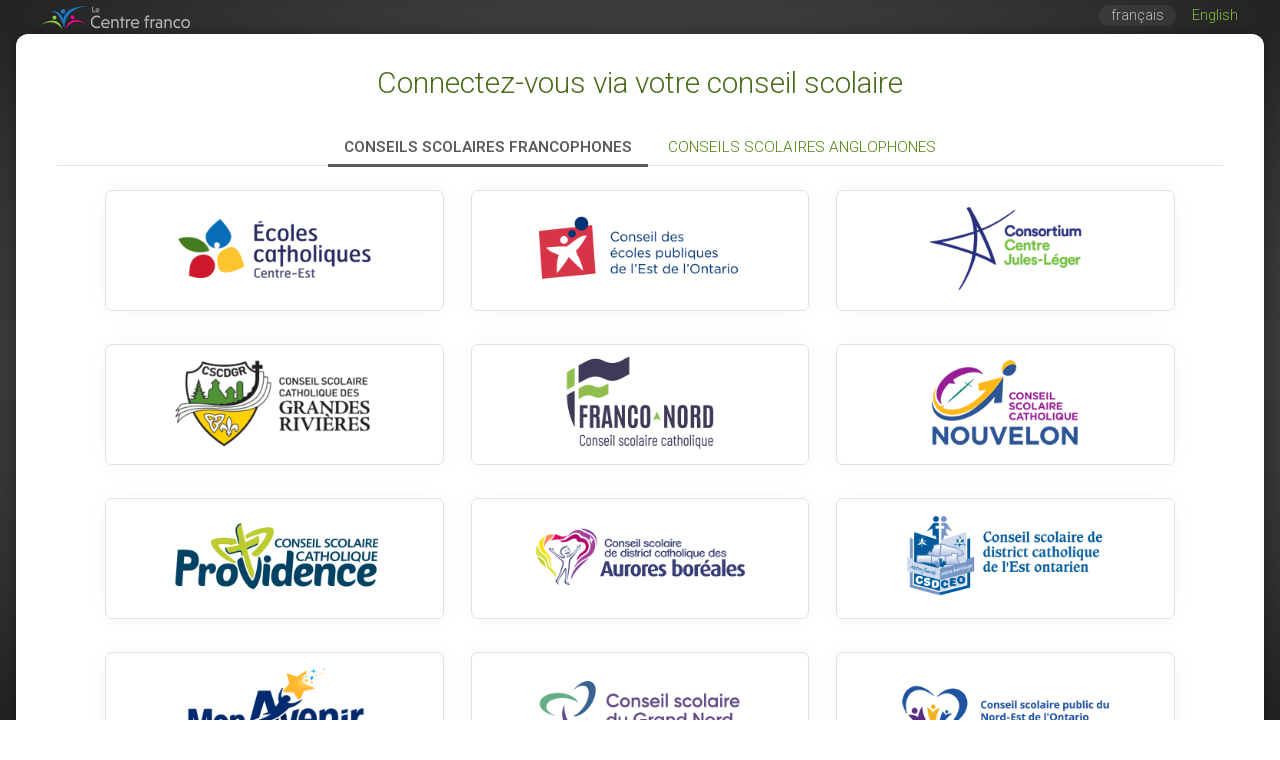

--- FILE ---
content_type: text/html; charset=utf-8
request_url: https://bonjour.cforp.io/Login?ReturnUrl=%2Fconnect%2Fauthorize%2Fcallback%3Fclient_id%3D5B173E33-A72E-40B0-9C39-BF38C8FF629B%26redirect_uri%3Dhttps%253A%252F%252Fedusourceontario.com%252Fsignin-oidc%26response_type%3Did_token%26scope%3Dopenid%2520profile%2520bonjour_person%2520bonjour_org%2520email%26response_mode%3Dform_post%26nonce%3D638564969483690835.MDQzZjJlMjYtZWI5Yi00ZWMyLWJjZTgtMmQxYjdiMzQwN2I0YjZmZDhjYjUtNWU0ZC00ZTQyLWFhMjgtODA3NDUyNGI4ZTQz%26state%3DCfDJ8CvZeBuC6s1NrJ8ICxx4idegaKFNmH_DQ2oWtjr8qFDEpOcEsjiAdrcdyTdZu9s25gSF8OeBrgx4UYhH7YoWeJ558P0-J6VcpysE1Gx-Z3QcUjf7EW9BM9KTSlqAG-ocEsyRJZUUkvxdupb6De4QpZ1kNweq7GiyduHv0xXgu365onToj1XttNY6b4Z_p4X8GBTthhbj_mOUhOzR0WsLRQy84dO2yPEcZ4SwcxY4zPf4wmlAJELf-IfMazZFUjSxkkp4pO03MPHu-LaPVkiIhrnEeav0a4PLbC5hxJYtTOcpZZt3XKfZysFBxdw1EtnU_T8GVwPPChCbFtwPTURz3F7z8sspDJN9W7Ncj1ekaV2Ys1vpqm-URm853fQ0p4neWZyASk4LoDrSDqN-kyIQgA12R4g9Q_ATTQKRhlmQkOB4%26x-client-SKU%3DID_NETSTANDARD2_0%26x-client-ver%3D5.5.0.0
body_size: 6621
content:


<!doctype html>
<html>
<head>
	<meta charset="utf-8" />
	<meta http-equiv="X-UA-Compatible" content="IE=edge">
	<meta name="viewport" content="width=device-width, initial-scale=1.0" />
	<title>Bonjour - authentification unique de CFORP</title>
	<link rel="apple-touch-icon" sizes="180x180" href="/apple-touch-icon.png">
	<link rel="icon" type="image/png" sizes="32x32" href="/favicon-32x32.png">
	<link rel="icon" type="image/png" sizes="16x16" href="/favicon-16x16.png">
	<link rel="manifest" href="/site.webmanifest">
	<link rel="shortcut icon" type="image/x-icon" href="/favicon.ico" />
	<link rel="stylesheet" href="/css/bonjour.css?2021-11-09">
	<link href="https://fonts.googleapis.com/css?family=Roboto:300,600" rel="stylesheet">
	<script type="text/javascript">!function(T,l,y){var S=T.location,k="script",D="instrumentationKey",C="ingestionendpoint",I="disableExceptionTracking",E="ai.device.",b="toLowerCase",w="crossOrigin",N="POST",e="appInsightsSDK",t=y.name||"appInsights";(y.name||T[e])&&(T[e]=t);var n=T[t]||function(d){var g=!1,f=!1,m={initialize:!0,queue:[],sv:"5",version:2,config:d};function v(e,t){var n={},a="Browser";return n[E+"id"]=a[b](),n[E+"type"]=a,n["ai.operation.name"]=S&&S.pathname||"_unknown_",n["ai.internal.sdkVersion"]="javascript:snippet_"+(m.sv||m.version),{time:function(){var e=new Date;function t(e){var t=""+e;return 1===t.length&&(t="0"+t),t}return e.getUTCFullYear()+"-"+t(1+e.getUTCMonth())+"-"+t(e.getUTCDate())+"T"+t(e.getUTCHours())+":"+t(e.getUTCMinutes())+":"+t(e.getUTCSeconds())+"."+((e.getUTCMilliseconds()/1e3).toFixed(3)+"").slice(2,5)+"Z"}(),iKey:e,name:"Microsoft.ApplicationInsights."+e.replace(/-/g,"")+"."+t,sampleRate:100,tags:n,data:{baseData:{ver:2}}}}var h=d.url||y.src;if(h){function a(e){var t,n,a,i,r,o,s,c,u,p,l;g=!0,m.queue=[],f||(f=!0,t=h,s=function(){var e={},t=d.connectionString;if(t)for(var n=t.split(";"),a=0;a<n.length;a++){var i=n[a].split("=");2===i.length&&(e[i[0][b]()]=i[1])}if(!e[C]){var r=e.endpointsuffix,o=r?e.location:null;e[C]="https://"+(o?o+".":"")+"dc."+(r||"services.visualstudio.com")}return e}(),c=s[D]||d[D]||"",u=s[C],p=u?u+"/v2/track":d.endpointUrl,(l=[]).push((n="SDK LOAD Failure: Failed to load Application Insights SDK script (See stack for details)",a=t,i=p,(o=(r=v(c,"Exception")).data).baseType="ExceptionData",o.baseData.exceptions=[{typeName:"SDKLoadFailed",message:n.replace(/\./g,"-"),hasFullStack:!1,stack:n+"\nSnippet failed to load ["+a+"] -- Telemetry is disabled\nHelp Link: https://go.microsoft.com/fwlink/?linkid=2128109\nHost: "+(S&&S.pathname||"_unknown_")+"\nEndpoint: "+i,parsedStack:[]}],r)),l.push(function(e,t,n,a){var i=v(c,"Message"),r=i.data;r.baseType="MessageData";var o=r.baseData;return o.message='AI (Internal): 99 message:"'+("SDK LOAD Failure: Failed to load Application Insights SDK script (See stack for details) ("+n+")").replace(/\"/g,"")+'"',o.properties={endpoint:a},i}(0,0,t,p)),function(e,t){if(JSON){var n=T.fetch;if(n&&!y.useXhr)n(t,{method:N,body:JSON.stringify(e),mode:"cors"});else if(XMLHttpRequest){var a=new XMLHttpRequest;a.open(N,t),a.setRequestHeader("Content-type","application/json"),a.send(JSON.stringify(e))}}}(l,p))}function i(e,t){f||setTimeout(function(){!t&&m.core||a()},500)}var e=function(){var n=l.createElement(k);n.src=h;var e=y[w];return!e&&""!==e||"undefined"==n[w]||(n[w]=e),n.onload=i,n.onerror=a,n.onreadystatechange=function(e,t){"loaded"!==n.readyState&&"complete"!==n.readyState||i(0,t)},n}();y.ld<0?l.getElementsByTagName("head")[0].appendChild(e):setTimeout(function(){l.getElementsByTagName(k)[0].parentNode.appendChild(e)},y.ld||0)}try{m.cookie=l.cookie}catch(p){}function t(e){for(;e.length;)!function(t){m[t]=function(){var e=arguments;g||m.queue.push(function(){m[t].apply(m,e)})}}(e.pop())}var n="track",r="TrackPage",o="TrackEvent";t([n+"Event",n+"PageView",n+"Exception",n+"Trace",n+"DependencyData",n+"Metric",n+"PageViewPerformance","start"+r,"stop"+r,"start"+o,"stop"+o,"addTelemetryInitializer","setAuthenticatedUserContext","clearAuthenticatedUserContext","flush"]),m.SeverityLevel={Verbose:0,Information:1,Warning:2,Error:3,Critical:4};var s=(d.extensionConfig||{}).ApplicationInsightsAnalytics||{};if(!0!==d[I]&&!0!==s[I]){var c="onerror";t(["_"+c]);var u=T[c];T[c]=function(e,t,n,a,i){var r=u&&u(e,t,n,a,i);return!0!==r&&m["_"+c]({message:e,url:t,lineNumber:n,columnNumber:a,error:i}),r},d.autoExceptionInstrumented=!0}return m}(y.cfg);function a(){y.onInit&&y.onInit(n)}(T[t]=n).queue&&0===n.queue.length?(n.queue.push(a),n.trackPageView({})):a()}(window,document,{
src: "https://js.monitor.azure.com/scripts/b/ai.2.min.js", // The SDK URL Source
crossOrigin: "anonymous", 
cfg: { // Application Insights Configuration
    connectionString: 'InstrumentationKey=fcfedea5-5228-4a52-a637-52b2078fb288;IngestionEndpoint=https://canadacentral-1.in.applicationinsights.azure.com/;LiveEndpoint=https://canadacentral.livediagnostics.monitor.azure.com/'
}});</script>
</head>
<body>
	<div id="root">

		<img class="branding branding-dark-bg" src="/img/branding-dark-bg.png">
		<img class="branding branding-light-bg" src="/img/branding-light-bg.png">
				<div class="language-switcher">
							<span class="language language-selected">fran&#xE7;ais</span>
							<a class="language" href="/SetLanguage?returnUrl=%2FLogin%3FReturnUrl%3D%252Fconnect%252Fauthorize%252Fcallback%253Fclient_id%253D5B173E33-A72E-40B0-9C39-BF38C8FF629B%2526redirect_uri%253Dhttps%25253A%25252F%25252Fedusourceontario.com%25252Fsignin-oidc%2526response_type%253Did_token%2526scope%253Dopenid%252520profile%252520bonjour_person%252520bonjour_org%252520email%2526response_mode%253Dform_post%2526nonce%253D638564969483690835.MDQzZjJlMjYtZWI5Yi00ZWMyLWJjZTgtMmQxYjdiMzQwN2I0YjZmZDhjYjUtNWU0ZC00ZTQyLWFhMjgtODA3NDUyNGI4ZTQz%2526state%[base64]%2526x-client-SKU%253DID_NETSTANDARD2_0%2526x-client-ver%253D5.5.0.0&culture=en-CA">English</a>
				</div>
		



	<div class="page login-page">

				<div class="page-title">
					<h1>Connectez-vous via votre conseil scolaire</h1>
						<div class="groupings-container">
									<span class="grouping selected">Conseils scolaires francophones</span>
									<a class="grouping" href="/Login?grouping=english&amp;returnUrl=%2Fconnect%2Fauthorize%2Fcallback%3Fclient_id%3D5B173E33-A72E-40B0-9C39-BF38C8FF629B%26redirect_uri%3Dhttps%253A%252F%252Fedusourceontario.com%252Fsignin-oidc%26response_type%3Did_token%26scope%3Dopenid%2520profile%2520bonjour_person%2520bonjour_org%2520email%26response_mode%3Dform_post%26nonce%3D638564969483690835.MDQzZjJlMjYtZWI5Yi00ZWMyLWJjZTgtMmQxYjdiMzQwN2I0YjZmZDhjYjUtNWU0ZC00ZTQyLWFhMjgtODA3NDUyNGI4ZTQz%26state%[base64]%26x-client-SKU%3DID_NETSTANDARD2_0%26x-client-ver%3D5.5.0.0">
										Conseils scolaires anglophones
									</a>
						</div>
					<hr />
				</div>
					<div class="choice org org-cef8a31a-7fc2-43d5-93dd-14a67ca683d6">
						<a title="Conseil des &#xC9;coles Catholique du Centre-Est" href="/Login?org=cef8a31a-7fc2-43d5-93dd-14a67ca683d6&amp;returnUrl=%2Fconnect%2Fauthorize%2Fcallback%3Fclient_id%3D5B173E33-A72E-40B0-9C39-BF38C8FF629B%26redirect_uri%3Dhttps%253A%252F%252Fedusourceontario.com%252Fsignin-oidc%26response_type%3Did_token%26scope%3Dopenid%2520profile%2520bonjour_person%2520bonjour_org%2520email%26response_mode%3Dform_post%26nonce%3D638564969483690835.MDQzZjJlMjYtZWI5Yi00ZWMyLWJjZTgtMmQxYjdiMzQwN2I0YjZmZDhjYjUtNWU0ZC00ZTQyLWFhMjgtODA3NDUyNGI4ZTQz%26state%[base64]%26x-client-SKU%3DID_NETSTANDARD2_0%26x-client-ver%3D5.5.0.0">
							<img src=/logos/orgs/cef8a31a-7fc2-43d5-93dd-14a67ca683d6 border="0" alt="Conseil des &#xC9;coles Catholique du Centre-Est">
						</a>
					</div>
					<div class="choice org org-bcb21078-4b13-4cc2-9582-c35efa4a5d1d">
						<a title="Conseil des &#xE9;coles publiques de l&#x2019;Est de l&#x2019;Ontario" href="/Login?org=bcb21078-4b13-4cc2-9582-c35efa4a5d1d&amp;returnUrl=%2Fconnect%2Fauthorize%2Fcallback%3Fclient_id%3D5B173E33-A72E-40B0-9C39-BF38C8FF629B%26redirect_uri%3Dhttps%253A%252F%252Fedusourceontario.com%252Fsignin-oidc%26response_type%3Did_token%26scope%3Dopenid%2520profile%2520bonjour_person%2520bonjour_org%2520email%26response_mode%3Dform_post%26nonce%3D638564969483690835.MDQzZjJlMjYtZWI5Yi00ZWMyLWJjZTgtMmQxYjdiMzQwN2I0YjZmZDhjYjUtNWU0ZC00ZTQyLWFhMjgtODA3NDUyNGI4ZTQz%26state%[base64]%26x-client-SKU%3DID_NETSTANDARD2_0%26x-client-ver%3D5.5.0.0">
							<img src=/logos/orgs/bcb21078-4b13-4cc2-9582-c35efa4a5d1d border="0" alt="Conseil des &#xE9;coles publiques de l&#x2019;Est de l&#x2019;Ontario">
						</a>
					</div>
					<div class="choice org org-22e7f3d5-c8c4-4b44-be8c-1f5e0b011a13">
						<a title="Centre Jules-L&#xE9;ger" href="/Login?org=22e7f3d5-c8c4-4b44-be8c-1f5e0b011a13&amp;returnUrl=%2Fconnect%2Fauthorize%2Fcallback%3Fclient_id%3D5B173E33-A72E-40B0-9C39-BF38C8FF629B%26redirect_uri%3Dhttps%253A%252F%252Fedusourceontario.com%252Fsignin-oidc%26response_type%3Did_token%26scope%3Dopenid%2520profile%2520bonjour_person%2520bonjour_org%2520email%26response_mode%3Dform_post%26nonce%3D638564969483690835.MDQzZjJlMjYtZWI5Yi00ZWMyLWJjZTgtMmQxYjdiMzQwN2I0YjZmZDhjYjUtNWU0ZC00ZTQyLWFhMjgtODA3NDUyNGI4ZTQz%26state%[base64]%26x-client-SKU%3DID_NETSTANDARD2_0%26x-client-ver%3D5.5.0.0">
							<img src=/logos/orgs/22e7f3d5-c8c4-4b44-be8c-1f5e0b011a13 border="0" alt="Centre Jules-L&#xE9;ger">
						</a>
					</div>
					<div class="choice org org-e2f4d515-58ce-498e-99df-a902c7dce013">
						<a title="Conseil scolaire Catholique de District des Grandes-Rivi&#xE8;res" href="/Login?org=e2f4d515-58ce-498e-99df-a902c7dce013&amp;returnUrl=%2Fconnect%2Fauthorize%2Fcallback%3Fclient_id%3D5B173E33-A72E-40B0-9C39-BF38C8FF629B%26redirect_uri%3Dhttps%253A%252F%252Fedusourceontario.com%252Fsignin-oidc%26response_type%3Did_token%26scope%3Dopenid%2520profile%2520bonjour_person%2520bonjour_org%2520email%26response_mode%3Dform_post%26nonce%3D638564969483690835.MDQzZjJlMjYtZWI5Yi00ZWMyLWJjZTgtMmQxYjdiMzQwN2I0YjZmZDhjYjUtNWU0ZC00ZTQyLWFhMjgtODA3NDUyNGI4ZTQz%26state%[base64]%26x-client-SKU%3DID_NETSTANDARD2_0%26x-client-ver%3D5.5.0.0">
							<img src=/logos/orgs/e2f4d515-58ce-498e-99df-a902c7dce013 border="0" alt="Conseil scolaire Catholique de District des Grandes-Rivi&#xE8;res">
						</a>
					</div>
					<div class="choice org org-f56debe0-4326-4842-abbd-ea9b25801720">
						<a title="Conseil scolaire Catholique Franco-Nord" href="/Login?org=f56debe0-4326-4842-abbd-ea9b25801720&amp;returnUrl=%2Fconnect%2Fauthorize%2Fcallback%3Fclient_id%3D5B173E33-A72E-40B0-9C39-BF38C8FF629B%26redirect_uri%3Dhttps%253A%252F%252Fedusourceontario.com%252Fsignin-oidc%26response_type%3Did_token%26scope%3Dopenid%2520profile%2520bonjour_person%2520bonjour_org%2520email%26response_mode%3Dform_post%26nonce%3D638564969483690835.MDQzZjJlMjYtZWI5Yi00ZWMyLWJjZTgtMmQxYjdiMzQwN2I0YjZmZDhjYjUtNWU0ZC00ZTQyLWFhMjgtODA3NDUyNGI4ZTQz%26state%[base64]%26x-client-SKU%3DID_NETSTANDARD2_0%26x-client-ver%3D5.5.0.0">
							<img src=/logos/orgs/f56debe0-4326-4842-abbd-ea9b25801720 border="0" alt="Conseil scolaire Catholique Franco-Nord">
						</a>
					</div>
					<div class="choice org org-10c481ee-8bb1-470d-97c2-460c667a73b1">
						<a title="Conseil scolaire Catholique du Nouvel-Ontario" href="/Login?org=10c481ee-8bb1-470d-97c2-460c667a73b1&amp;returnUrl=%2Fconnect%2Fauthorize%2Fcallback%3Fclient_id%3D5B173E33-A72E-40B0-9C39-BF38C8FF629B%26redirect_uri%3Dhttps%253A%252F%252Fedusourceontario.com%252Fsignin-oidc%26response_type%3Did_token%26scope%3Dopenid%2520profile%2520bonjour_person%2520bonjour_org%2520email%26response_mode%3Dform_post%26nonce%3D638564969483690835.MDQzZjJlMjYtZWI5Yi00ZWMyLWJjZTgtMmQxYjdiMzQwN2I0YjZmZDhjYjUtNWU0ZC00ZTQyLWFhMjgtODA3NDUyNGI4ZTQz%26state%[base64]%26x-client-SKU%3DID_NETSTANDARD2_0%26x-client-ver%3D5.5.0.0">
							<img src=/logos/orgs/10c481ee-8bb1-470d-97c2-460c667a73b1 border="0" alt="Conseil scolaire Catholique du Nouvel-Ontario">
						</a>
					</div>
					<div class="choice org org-365d823b-400f-4efa-b7bd-4d6824cbabc2">
						<a title="Conseil scolaire Catholique Providence" href="/Login?org=365d823b-400f-4efa-b7bd-4d6824cbabc2&amp;returnUrl=%2Fconnect%2Fauthorize%2Fcallback%3Fclient_id%3D5B173E33-A72E-40B0-9C39-BF38C8FF629B%26redirect_uri%3Dhttps%253A%252F%252Fedusourceontario.com%252Fsignin-oidc%26response_type%3Did_token%26scope%3Dopenid%2520profile%2520bonjour_person%2520bonjour_org%2520email%26response_mode%3Dform_post%26nonce%3D638564969483690835.MDQzZjJlMjYtZWI5Yi00ZWMyLWJjZTgtMmQxYjdiMzQwN2I0YjZmZDhjYjUtNWU0ZC00ZTQyLWFhMjgtODA3NDUyNGI4ZTQz%26state%[base64]%26x-client-SKU%3DID_NETSTANDARD2_0%26x-client-ver%3D5.5.0.0">
							<img src=/logos/orgs/365d823b-400f-4efa-b7bd-4d6824cbabc2 border="0" alt="Conseil scolaire Catholique Providence">
						</a>
					</div>
					<div class="choice org org-a333ad96-a114-47d7-9070-925bc08b4617">
						<a title="Conseil scolaire de District Catholique des Aurores-Bor&#xE9;ales" href="/Login?org=a333ad96-a114-47d7-9070-925bc08b4617&amp;returnUrl=%2Fconnect%2Fauthorize%2Fcallback%3Fclient_id%3D5B173E33-A72E-40B0-9C39-BF38C8FF629B%26redirect_uri%3Dhttps%253A%252F%252Fedusourceontario.com%252Fsignin-oidc%26response_type%3Did_token%26scope%3Dopenid%2520profile%2520bonjour_person%2520bonjour_org%2520email%26response_mode%3Dform_post%26nonce%3D638564969483690835.MDQzZjJlMjYtZWI5Yi00ZWMyLWJjZTgtMmQxYjdiMzQwN2I0YjZmZDhjYjUtNWU0ZC00ZTQyLWFhMjgtODA3NDUyNGI4ZTQz%26state%[base64]%26x-client-SKU%3DID_NETSTANDARD2_0%26x-client-ver%3D5.5.0.0">
							<img src=/logos/orgs/a333ad96-a114-47d7-9070-925bc08b4617 border="0" alt="Conseil scolaire de District Catholique des Aurores-Bor&#xE9;ales">
						</a>
					</div>
					<div class="choice org org-d7f45cfb-419f-406e-a37d-607401d0a967">
						<a title="Conseil scolaire de District Catholique de l&#x2019;Est-Ontarien" href="/Login?org=d7f45cfb-419f-406e-a37d-607401d0a967&amp;returnUrl=%2Fconnect%2Fauthorize%2Fcallback%3Fclient_id%3D5B173E33-A72E-40B0-9C39-BF38C8FF629B%26redirect_uri%3Dhttps%253A%252F%252Fedusourceontario.com%252Fsignin-oidc%26response_type%3Did_token%26scope%3Dopenid%2520profile%2520bonjour_person%2520bonjour_org%2520email%26response_mode%3Dform_post%26nonce%3D638564969483690835.MDQzZjJlMjYtZWI5Yi00ZWMyLWJjZTgtMmQxYjdiMzQwN2I0YjZmZDhjYjUtNWU0ZC00ZTQyLWFhMjgtODA3NDUyNGI4ZTQz%26state%[base64]%26x-client-SKU%3DID_NETSTANDARD2_0%26x-client-ver%3D5.5.0.0">
							<img src=/logos/orgs/d7f45cfb-419f-406e-a37d-607401d0a967 border="0" alt="Conseil scolaire de District Catholique de l&#x2019;Est-Ontarien">
						</a>
					</div>
					<div class="choice org org-3f0250ad-9d0a-4f61-b719-53c8300418c2">
						<a title="Conseil scolaire MonAvenir" href="/Login?org=3f0250ad-9d0a-4f61-b719-53c8300418c2&amp;returnUrl=%2Fconnect%2Fauthorize%2Fcallback%3Fclient_id%3D5B173E33-A72E-40B0-9C39-BF38C8FF629B%26redirect_uri%3Dhttps%253A%252F%252Fedusourceontario.com%252Fsignin-oidc%26response_type%3Did_token%26scope%3Dopenid%2520profile%2520bonjour_person%2520bonjour_org%2520email%26response_mode%3Dform_post%26nonce%3D638564969483690835.MDQzZjJlMjYtZWI5Yi00ZWMyLWJjZTgtMmQxYjdiMzQwN2I0YjZmZDhjYjUtNWU0ZC00ZTQyLWFhMjgtODA3NDUyNGI4ZTQz%26state%[base64]%26x-client-SKU%3DID_NETSTANDARD2_0%26x-client-ver%3D5.5.0.0">
							<img src=/logos/orgs/3f0250ad-9d0a-4f61-b719-53c8300418c2 border="0" alt="Conseil scolaire MonAvenir">
						</a>
					</div>
					<div class="choice org org-211706e0-08ce-49d0-8726-9db9cc268fcd">
						<a title="Conseil scolaire publique du Grand-Nord de l&#x2019;Ontario" href="/Login?org=211706e0-08ce-49d0-8726-9db9cc268fcd&amp;returnUrl=%2Fconnect%2Fauthorize%2Fcallback%3Fclient_id%3D5B173E33-A72E-40B0-9C39-BF38C8FF629B%26redirect_uri%3Dhttps%253A%252F%252Fedusourceontario.com%252Fsignin-oidc%26response_type%3Did_token%26scope%3Dopenid%2520profile%2520bonjour_person%2520bonjour_org%2520email%26response_mode%3Dform_post%26nonce%3D638564969483690835.MDQzZjJlMjYtZWI5Yi00ZWMyLWJjZTgtMmQxYjdiMzQwN2I0YjZmZDhjYjUtNWU0ZC00ZTQyLWFhMjgtODA3NDUyNGI4ZTQz%26state%[base64]%26x-client-SKU%3DID_NETSTANDARD2_0%26x-client-ver%3D5.5.0.0">
							<img src=/logos/orgs/211706e0-08ce-49d0-8726-9db9cc268fcd border="0" alt="Conseil scolaire publique du Grand-Nord de l&#x2019;Ontario">
						</a>
					</div>
					<div class="choice org org-f13a76eb-0747-4f2c-af89-da9c831a366b">
						<a title="Conseil scolaire publique du Nord-Est" href="/Login?org=f13a76eb-0747-4f2c-af89-da9c831a366b&amp;returnUrl=%2Fconnect%2Fauthorize%2Fcallback%3Fclient_id%3D5B173E33-A72E-40B0-9C39-BF38C8FF629B%26redirect_uri%3Dhttps%253A%252F%252Fedusourceontario.com%252Fsignin-oidc%26response_type%3Did_token%26scope%3Dopenid%2520profile%2520bonjour_person%2520bonjour_org%2520email%26response_mode%3Dform_post%26nonce%3D638564969483690835.MDQzZjJlMjYtZWI5Yi00ZWMyLWJjZTgtMmQxYjdiMzQwN2I0YjZmZDhjYjUtNWU0ZC00ZTQyLWFhMjgtODA3NDUyNGI4ZTQz%26state%[base64]%26x-client-SKU%3DID_NETSTANDARD2_0%26x-client-ver%3D5.5.0.0">
							<img src=/logos/orgs/f13a76eb-0747-4f2c-af89-da9c831a366b border="0" alt="Conseil scolaire publique du Nord-Est">
						</a>
					</div>
					<div class="choice org org-b695e2a4-f580-4920-b155-26d81d96f6a1">
						<a title="Conseil scolaire Viamonde" href="/Login?org=b695e2a4-f580-4920-b155-26d81d96f6a1&amp;returnUrl=%2Fconnect%2Fauthorize%2Fcallback%3Fclient_id%3D5B173E33-A72E-40B0-9C39-BF38C8FF629B%26redirect_uri%3Dhttps%253A%252F%252Fedusourceontario.com%252Fsignin-oidc%26response_type%3Did_token%26scope%3Dopenid%2520profile%2520bonjour_person%2520bonjour_org%2520email%26response_mode%3Dform_post%26nonce%3D638564969483690835.MDQzZjJlMjYtZWI5Yi00ZWMyLWJjZTgtMmQxYjdiMzQwN2I0YjZmZDhjYjUtNWU0ZC00ZTQyLWFhMjgtODA3NDUyNGI4ZTQz%26state%[base64]%26x-client-SKU%3DID_NETSTANDARD2_0%26x-client-ver%3D5.5.0.0">
							<img src=/logos/orgs/b695e2a4-f580-4920-b155-26d81d96f6a1 border="0" alt="Conseil scolaire Viamonde">
						</a>
					</div>
				<div class="page-title"><hr style="margin-top: 0"></div>
				<div class="page-title non-grouping" style="margin-bottom: 0">
					<h1 class="non-grouping">Connectez-vous via votre organisation</h1>
						<div class="choice org org-085a7097-54ec-4fe4-b686-030c86cb87a8">
							<a title="Consortium d&#x2019;apprentissage virtuel de langue fran&#xE7;aise de l&#x2019;Ontario" href="/Login?org=085a7097-54ec-4fe4-b686-030c86cb87a8&amp;returnUrl=%2Fconnect%2Fauthorize%2Fcallback%3Fclient_id%3D5B173E33-A72E-40B0-9C39-BF38C8FF629B%26redirect_uri%3Dhttps%253A%252F%252Fedusourceontario.com%252Fsignin-oidc%26response_type%3Did_token%26scope%3Dopenid%2520profile%2520bonjour_person%2520bonjour_org%2520email%26response_mode%3Dform_post%26nonce%3D638564969483690835.MDQzZjJlMjYtZWI5Yi00ZWMyLWJjZTgtMmQxYjdiMzQwN2I0YjZmZDhjYjUtNWU0ZC00ZTQyLWFhMjgtODA3NDUyNGI4ZTQz%26state%[base64]%26x-client-SKU%3DID_NETSTANDARD2_0%26x-client-ver%3D5.5.0.0">
								<img src="/logos/orgs/085a7097-54ec-4fe4-b686-030c86cb87a8" border="0" alt="Consortium d&#x2019;apprentissage virtuel de langue fran&#xE7;aise de l&#x2019;Ontario">
							</a>
						</div>
						<div class="choice org org-866747bc-661c-4155-ae0f-073fe4be2981">
							<a title="Centre franco-ontarien de ressources p&#xE9;dagogiques" href="/Login?org=866747bc-661c-4155-ae0f-073fe4be2981&amp;returnUrl=%2Fconnect%2Fauthorize%2Fcallback%3Fclient_id%3D5B173E33-A72E-40B0-9C39-BF38C8FF629B%26redirect_uri%3Dhttps%253A%252F%252Fedusourceontario.com%252Fsignin-oidc%26response_type%3Did_token%26scope%3Dopenid%2520profile%2520bonjour_person%2520bonjour_org%2520email%26response_mode%3Dform_post%26nonce%3D638564969483690835.MDQzZjJlMjYtZWI5Yi00ZWMyLWJjZTgtMmQxYjdiMzQwN2I0YjZmZDhjYjUtNWU0ZC00ZTQyLWFhMjgtODA3NDUyNGI4ZTQz%26state%[base64]%26x-client-SKU%3DID_NETSTANDARD2_0%26x-client-ver%3D5.5.0.0">
								<img src="/logos/orgs/866747bc-661c-4155-ae0f-073fe4be2981" border="0" alt="Centre franco-ontarien de ressources p&#xE9;dagogiques">
							</a>
						</div>
						<div class="choice org org-2c1b0000-48ad-0022-ea68-08de05be4b8b">
							<a title="Universit&#xE9; Laurentienne" href="/Login?org=2c1b0000-48ad-0022-ea68-08de05be4b8b&amp;returnUrl=%2Fconnect%2Fauthorize%2Fcallback%3Fclient_id%3D5B173E33-A72E-40B0-9C39-BF38C8FF629B%26redirect_uri%3Dhttps%253A%252F%252Fedusourceontario.com%252Fsignin-oidc%26response_type%3Did_token%26scope%3Dopenid%2520profile%2520bonjour_person%2520bonjour_org%2520email%26response_mode%3Dform_post%26nonce%3D638564969483690835.MDQzZjJlMjYtZWI5Yi00ZWMyLWJjZTgtMmQxYjdiMzQwN2I0YjZmZDhjYjUtNWU0ZC00ZTQyLWFhMjgtODA3NDUyNGI4ZTQz%26state%[base64]%26x-client-SKU%3DID_NETSTANDARD2_0%26x-client-ver%3D5.5.0.0">
								<img src="/logos/orgs/2c1b0000-48ad-0022-ea68-08de05be4b8b" border="0" alt="Universit&#xE9; Laurentienne">
							</a>
						</div>
						<div class="choice org org-c22df475-2821-4a24-a4b8-d9ea46a30ebf">
							<a title="TFO" href="/Login?org=c22df475-2821-4a24-a4b8-d9ea46a30ebf&amp;returnUrl=%2Fconnect%2Fauthorize%2Fcallback%3Fclient_id%3D5B173E33-A72E-40B0-9C39-BF38C8FF629B%26redirect_uri%3Dhttps%253A%252F%252Fedusourceontario.com%252Fsignin-oidc%26response_type%3Did_token%26scope%3Dopenid%2520profile%2520bonjour_person%2520bonjour_org%2520email%26response_mode%3Dform_post%26nonce%3D638564969483690835.MDQzZjJlMjYtZWI5Yi00ZWMyLWJjZTgtMmQxYjdiMzQwN2I0YjZmZDhjYjUtNWU0ZC00ZTQyLWFhMjgtODA3NDUyNGI4ZTQz%26state%[base64]%26x-client-SKU%3DID_NETSTANDARD2_0%26x-client-ver%3D5.5.0.0">
								<img src="/logos/orgs/c22df475-2821-4a24-a4b8-d9ea46a30ebf" border="0" alt="TFO">
							</a>
						</div>
						<div class="choice org org-23e90563-d65f-42b6-a05f-382d66468c5f">
							<a title="Universit&#xE9; de l&#x27;Ontario fran&#xE7;ais" href="/Login?org=23e90563-d65f-42b6-a05f-382d66468c5f&amp;returnUrl=%2Fconnect%2Fauthorize%2Fcallback%3Fclient_id%3D5B173E33-A72E-40B0-9C39-BF38C8FF629B%26redirect_uri%3Dhttps%253A%252F%252Fedusourceontario.com%252Fsignin-oidc%26response_type%3Did_token%26scope%3Dopenid%2520profile%2520bonjour_person%2520bonjour_org%2520email%26response_mode%3Dform_post%26nonce%3D638564969483690835.MDQzZjJlMjYtZWI5Yi00ZWMyLWJjZTgtMmQxYjdiMzQwN2I0YjZmZDhjYjUtNWU0ZC00ZTQyLWFhMjgtODA3NDUyNGI4ZTQz%26state%[base64]%26x-client-SKU%3DID_NETSTANDARD2_0%26x-client-ver%3D5.5.0.0">
								<img src="/logos/orgs/23e90563-d65f-42b6-a05f-382d66468c5f" border="0" alt="Universit&#xE9; de l&#x27;Ontario fran&#xE7;ais">
							</a>
						</div>
						<div class="choice org org-240f0000-483c-0022-d86c-08ddbb0e12bd">
							<a title="Universit&#xE9; d&#x27;Ottawa" href="/Login?org=240f0000-483c-0022-d86c-08ddbb0e12bd&amp;returnUrl=%2Fconnect%2Fauthorize%2Fcallback%3Fclient_id%3D5B173E33-A72E-40B0-9C39-BF38C8FF629B%26redirect_uri%3Dhttps%253A%252F%252Fedusourceontario.com%252Fsignin-oidc%26response_type%3Did_token%26scope%3Dopenid%2520profile%2520bonjour_person%2520bonjour_org%2520email%26response_mode%3Dform_post%26nonce%3D638564969483690835.MDQzZjJlMjYtZWI5Yi00ZWMyLWJjZTgtMmQxYjdiMzQwN2I0YjZmZDhjYjUtNWU0ZC00ZTQyLWFhMjgtODA3NDUyNGI4ZTQz%26state%[base64]%26x-client-SKU%3DID_NETSTANDARD2_0%26x-client-ver%3D5.5.0.0">
								<img src="/logos/orgs/240f0000-483c-0022-d86c-08ddbb0e12bd" border="0" alt="Universit&#xE9; d&#x27;Ottawa">
							</a>
						</div>
				</div>
				<div class="page-title non-grouping">
					<h1>Connectez-vous via authentification unique</h1>
						<div class="choice provider provider-google">
							<a title="Google" href="/Challenge?returnUrl=%2Fconnect%2Fauthorize%2Fcallback%3Fclient_id%3D5B173E33-A72E-40B0-9C39-BF38C8FF629B%26redirect_uri%3Dhttps%253A%252F%252Fedusourceontario.com%252Fsignin-oidc%26response_type%3Did_token%26scope%3Dopenid%2520profile%2520bonjour_person%2520bonjour_org%2520email%26response_mode%3Dform_post%26nonce%3D638564969483690835.MDQzZjJlMjYtZWI5Yi00ZWMyLWJjZTgtMmQxYjdiMzQwN2I0YjZmZDhjYjUtNWU0ZC00ZTQyLWFhMjgtODA3NDUyNGI4ZTQz%26state%[base64]%26x-client-SKU%3DID_NETSTANDARD2_0%26x-client-ver%3D5.5.0.0&amp;org=389de6c3-c634-4009-8466-0511048965ec&amp;idp=google&amp;role=external&amp;changeProvider=False">
								<img src="/img/logo-google.png" border="0" alt="Google">
								<span>Google</span>
							</a>
						</div>
						<div class="choice provider provider-microsoft">
							<a title="Microsoft" href="/Challenge?returnUrl=%2Fconnect%2Fauthorize%2Fcallback%3Fclient_id%3D5B173E33-A72E-40B0-9C39-BF38C8FF629B%26redirect_uri%3Dhttps%253A%252F%252Fedusourceontario.com%252Fsignin-oidc%26response_type%3Did_token%26scope%3Dopenid%2520profile%2520bonjour_person%2520bonjour_org%2520email%26response_mode%3Dform_post%26nonce%3D638564969483690835.MDQzZjJlMjYtZWI5Yi00ZWMyLWJjZTgtMmQxYjdiMzQwN2I0YjZmZDhjYjUtNWU0ZC00ZTQyLWFhMjgtODA3NDUyNGI4ZTQz%26state%[base64]%26x-client-SKU%3DID_NETSTANDARD2_0%26x-client-ver%3D5.5.0.0&amp;org=389de6c3-c634-4009-8466-0511048965ec&amp;idp=microsoft&amp;role=external&amp;changeProvider=False">
								<img src="/img/logo-microsoft.png" border="0" alt="Microsoft">
								<span>Microsoft</span>
							</a>
						</div>
				</div>
	</div>

	</div>
	
</body>
</html>

--- FILE ---
content_type: text/css
request_url: https://bonjour.cforp.io/css/bonjour.css?2021-11-09
body_size: 2766
content:
*
{
	/*+box-sizing: border-box;*/
	-webkit-box-sizing: border-box;
	-moz-box-sizing: border-box;
	-ms-box-sizing: border-box;
	box-sizing: border-box;
}
HTML
{
	background: radial-gradient(#777, #222);
	height: 100%;
}
BODY
{
	margin: 0;
	padding-left: 16px;
	padding-right: 16px;
	font-family: Roboto, Arial, Helvetica, sans-serif;
	font-weight: 300;
	height: 100%;
	display: flex;
	align-items: center;
	justify-content: center;
}
STRONG
{
	font-weight: 500;
}
#root
{
	margin: auto;
}
A, A:focus
{
	font-weight: 500;
	text-decoration: none;
	color: #84BC39;
}
A:hover
{
	text-decoration: underline;
	color: #84BC39;
}
.page
{
	max-width: 1250px;
	background-color: white;
	margin: 15px auto 0;
	padding: 11px 41px;
	/*+border-radius: 12px;*/
	-moz-border-radius: 12px;
	-webkit-border-radius: 12px;
	-khtml-border-radius: 12px;
	border-radius: 12px;
	/*+box-shadow: 0 0 20px rgba(0, 0, 0, 0.401);*/
	-moz-box-shadow: 0 0 20px rgba(0, 0, 0, 0.401);
	-webkit-box-shadow: 0 0 20px rgba(0, 0, 0, 0.401);
	box-shadow: 0 0 20px rgba(0, 0, 0, 0.401);
	text-align: center;
}
.page P
{
	line-height: 1.6;
}
.page A, .page A:focus
{
	color: #4C8205;
}
.page A:hover
{
	color: #4C8205;
}
.page-container
{
	padding-right: 15px;
	padding-left: 15px;
	margin-right: auto;
	margin-left: auto;
	text-align: center;
}
@media (max-width: 399px)
{
	HTML
	{
		background: white;
	}
	BODY
	{
		padding: 0;
	}
	.page
	{
		margin: 0;
		/*+box-shadow: none;*/
		-moz-box-shadow: none;
		-webkit-box-shadow: none;
		box-shadow: none;
	}
	.org, .page-container
	{
		padding: 0;
	}
}
.page-title
{
	text-align: center;
	font-size: 17px;
	margin-bottom: 24px;
}
.page-title H1
{
	font-size: 30px;
	margin-bottom: 30px;
	font-weight: 300;
	color: #4A6D1A;
}
.page-title.non-grouping h1
{
	margin-top: 0;
	margin-bottom: 16px;
	font-size: 24px;
}
.page-title H2
{
	font-size: 22px;
	margin-bottom: 18px;
	font-weight: 300;
}
.page-title HR
{
	border: none;
	border-bottom: 1px solid #E1E1E1;
}
.groupings-container
{
	margin-bottom: -11px;
}
.groupings-container .grouping
{
	display: inline-block;
	padding: 8px 16px;
	text-transform: uppercase;
	font-size: 90%;
	border-bottom: 3px solid transparent;
}
.groupings-container A.grouping:hover
{
	text-decoration: none;
	border-bottom-color: rgba(76, 129, 5, 0.5);
}
.groupings-container .grouping.selected
{
	border-bottom-color: #5B5B5B;
	color: #5B5B5B;
	font-weight: bold;
}
.role
{
	display: inline-block;
	width: 25%;
	min-width: 256px;
	text-align: center;
	margin-bottom: 15px;
}
.role:hover
{
	background: radial-gradient(#FBFEF8, #DCF1C8);
	outline: 1px solid #CBDFB2;
}
.role:hover A:hover
{
	text-decoration: none;
}
.role A
{
	display: block;
	padding-top: 10px;
	padding-bottom: 10px;
}
.role DIV
{
	padding-top: 10px;
}
.role IMG
{
	width: 128px;
	height: 128px;
}
.org
{
	display: inline-block;
	width: 98%;
	padding-left: 1%;
	padding-right: 1%;
}
@media (min-width: 640px)
{
	.org
	{
		width: 48%;
	}
}
@media (min-width: 840px)
{
	.org
	{
		width: 31%;
	}
}
@media (min-width: 1000px)
{
	.org
	{
		min-width: 255px;
	}
}
@media (min-width: 1300px)
{
	.org
	{
		width: 23%;
	}
}
.org A
{
	margin: auto auto 33px auto;
	display: block;
	text-align: center;
	/*+border-radius: 7px;*/
	-moz-border-radius: 7px;
	-webkit-border-radius: 7px;
	-khtml-border-radius: 7px;
	border-radius: 7px;
	border: 1px solid #E1E1E1;
	/*+box-shadow: 0 0 20px rgba(0, 0, 0, 0.04);*/
	-moz-box-shadow: 0 0 20px rgba(0, 0, 0, 0.04);
	-webkit-box-shadow: 0 0 20px rgba(0, 0, 0, 0.04);
	box-shadow: 0 0 20px rgba(0, 0, 0, 0.04);
}
.org A:hover
{
	background: radial-gradient(#FBFEF8, #DCF1C8);
	border: 1px solid #CBDFB2;
	/*+box-shadow: 0 0 10px rgba(0, 0, 0, 0.08);*/
	-moz-box-shadow: 0 0 10px rgba(0, 0, 0, 0.08);
	-webkit-box-shadow: 0 0 10px rgba(0, 0, 0, 0.08);
	box-shadow: 0 0 10px rgba(0, 0, 0, 0.08);
}
.org A:active
{
	background: #DCF1C8;
	/*+box-shadow: none;*/
	-moz-box-shadow: none;
	-webkit-box-shadow: none;
	box-shadow: none;
}
.org IMG
{
	width: 160px;
	height: 68px;
	box-sizing: content-box;
}
@media (min-width: 640px)
{
	.org IMG
	{
		width: 180px;
		height: 77px;
	}
}
@media (min-width: 1000px)
{
	.org IMG
	{
		width: 215px;
		height: 93px;
	}
}
.org IMG
{
	padding: 11px;
	margin: auto;
	display: inline-block;
}
.provider
{
	display: block;
	margin-right: 16px;
	margin-bottom: 16px;
}
@media (min-width: 640px)
{
	.provider
	{
		display: inline-block;
		min-width: 210px;
		margin: 14px;
	}
}
.provider A
{
	background-color: #4B81EC;
	/*+border-radius: 7px;*/
	-moz-border-radius: 7px;
	-webkit-border-radius: 7px;
	-khtml-border-radius: 7px;
	border-radius: 7px;
	padding: 10px 32px 10px 10px;
	color: #FFFFFF;
	display: flex;
	align-items: center;
	align-content: center;
}
.provider-twitter A
{
	background-color: #3CC0E3;
}
.provider-microsoft A
{
	background-color: #00A4EF;
}
.provider-facebook A
{
	background-color: #4B70AB;
}
.provider-google A
{
	background-color: #DD4B39;
}
.provider A:hover
{
	text-decoration: none;
	background-image: linear-gradient(rgba(255, 255, 255, 0.2), rgba(255, 255, 255, 0.2));
	color: #FFFFFF;
}
.provider IMG
{
	width: 40px;
	height: 40px;
	margin-right: 10px;
}
.page FIELDSET
{
	border: none;
	text-align: center;
}
.page BUTTON
{
	border: none;
	padding: 15px 30px;
	/*+border-radius: 7px;*/
	-moz-border-radius: 7px;
	-webkit-border-radius: 7px;
	-khtml-border-radius: 7px;
	border-radius: 7px;
	font-size: 18px;
	font-family: Roboto, Arial, Helvetica, sans-serif;
	cursor: pointer;
	margin-left: 8px;
	margin-right: 8px;
}
.page BUTTON:hover
{
	box-shadow: inset 0 -100px rgba(0, 37, 0, 0.147);
}
.page-container INPUT[type=email]
{
	padding: 5px;
	font-family: Roboto, Arial, Helvetica, sans-serif;
	font-size: 120%;
	font-weight: 500;
	border: 1px solid #BBD2BB;
	/*+border-radius: 7px;*/
	-moz-border-radius: 7px;
	-webkit-border-radius: 7px;
	-khtml-border-radius: 7px;
	border-radius: 7px;
	outline: none;
	margin: 16px;
	width: 90%;
	/*+transition: box-shadow 250ms;*/
	-webkit-transition: box-shadow 250ms;
	-moz-transition: box-shadow 250ms;
	-o-transition: box-shadow 250ms;
	transition: box-shadow 250ms;
	text-align: center;
}
@media (min-width: 499px)
{
	.page-container INPUT[type=email]
	{
		width: 350px;
	}
}
.page-container INPUT[type=email]:focus
{
	box-shadow: 0 0 15px rgba(70, 127, 11, 0.25);
	outline: none;
}
.page-container INPUT[type=email]:disabled
{
	background-color: transparent;
	color: #626262;
	border: 1px solid #F1F1F1;
}
.login-page BUTTON.verify
{
	background-color: #46800B;
	color: #FFFFFF;
}
.logout-page BUTTON.return
{
	background-color: #CFCFCF;
}
.logout-page BUTTON.disconnect
{
	background-color: #DA4343;
	color: #FFFFFF;
}
.verify-email-page .page-container
{
	max-width: 600px;
}
.login-page .message
{
	padding: 11px 22px;
	margin-bottom: 24px;
	margin-top: 8px;
	max-width: 600px;
	margin-left: auto;
	margin-right: auto;
}
.login-page .message.success
{
	font-weight: 500;
}
.login-page .message.failure
{
	background-color: rgba(195, 52, 52, 0.079);
	color: #C43434;
}
.language-switcher
{
	text-align: right;
	font-size: 90%;
	margin: 7px 14px -5px 0;
	color: rgba(255, 255, 255, 0.299);
}
.language-switcher > .language
{
	padding: 2px 12px;
}
.language-switcher .language-selected
{
	background-color: rgba(255, 255, 255, 0.06);
	color: rgba(255, 255, 255, 0.65);
	/*+border-radius: 35px;*/
	-moz-border-radius: 35px;
	-webkit-border-radius: 35px;
	-khtml-border-radius: 35px;
	border-radius: 35px;
}
@media (max-width: 399px)
{
	.language-switcher
	{
		color: rgba(0, 0, 0, 0.299);
		margin: 10px 14px -10px 0;
	}
	.language-switcher .language-selected
	{
		color: black;
		background-color: rgba(0, 0, 0, 0.06);
	}
}
.branding {
	float: left;
	height: 24px;
	margin-top: 6px;
	margin-left: 24px;
}
@media (min-width: 400px)
{
	.branding.branding-light-bg
	{
		display: none !important;
	}
}
@media (max-width: 399px)
{
	.branding.branding-dark-bg
	{
		display: none !important;
	}
}
.signout
{
	border: none;
}
.error
{
	color: red;
}
.error-description
{
	margin-bottom: 16px;
}
.claims-table
{
	font-family: Consolas, monospace;
	font-size: 0.85rem;
	padding: 8px;
	margin: 0;
	color: black;
	border-radius: 5px;
	display: block;
	margin-bottom: 24px;
	margin-top: -24px;
}
.claims-table DT
{
	font-weight: bold;
	word-break: break-all;
	padding: 4px;
	clear: left;
	border-top: 1px solid #E1E1E1;
}
.claims-table DT:nth-of-type(1)
{
	border-top: none;
}
.claims-table DD
{
	word-break: break-all;
	padding: 0px 4px 12px;
}
